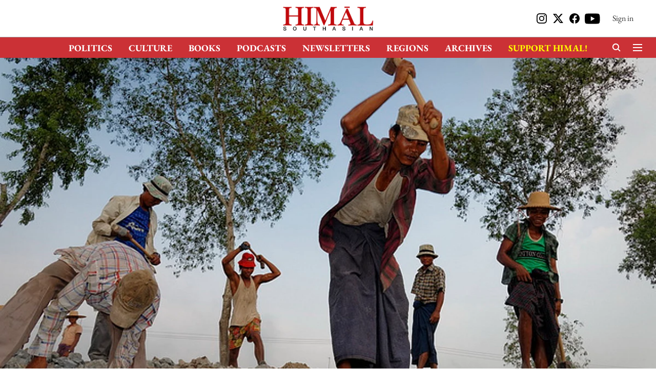

--- FILE ---
content_type: application/javascript; charset=UTF-8
request_url: https://www.himalmag.com/cdn-cgi/challenge-platform/scripts/jsd/main.js
body_size: 10038
content:
window._cf_chl_opt={AKGCx8:'b'};~function(K8,iw,ie,iR,id,iz,iX,io,K2,K4){K8=P,function(A,i,Kf,K7,K,b){for(Kf={A:518,i:408,K:394,b:424,G:465,O:431,g:635,n:416,l:380,s:440},K7=P,K=A();!![];)try{if(b=-parseInt(K7(Kf.A))/1+parseInt(K7(Kf.i))/2*(-parseInt(K7(Kf.K))/3)+parseInt(K7(Kf.b))/4+-parseInt(K7(Kf.G))/5*(parseInt(K7(Kf.O))/6)+parseInt(K7(Kf.g))/7+-parseInt(K7(Kf.n))/8+parseInt(K7(Kf.l))/9*(parseInt(K7(Kf.s))/10),b===i)break;else K.push(K.shift())}catch(G){K.push(K.shift())}}(C,225693),iw=this||self,ie=iw[K8(514)],iR={},iR[K8(412)]='o',iR[K8(450)]='s',iR[K8(632)]='u',iR[K8(391)]='z',iR[K8(503)]='n',iR[K8(600)]='I',iR[K8(624)]='b',id=iR,iw[K8(619)]=function(A,i,K,G,bA,bP,bq,KA,O,s,E,I,S,L,U){if(bA={A:658,i:580,K:620,b:617,G:387,O:538,g:387,n:606,l:406,s:528,E:528,I:522,m:534,S:529,L:457,c:513,v:643,U:588,V:535,J:479},bP={A:427,i:529,K:526,b:535},bq={A:437,i:459,K:603,b:625},KA=K8,O={'aIHNi':function(V,J){return V+J},'RPVjq':function(V,J){return J===V},'xyjCn':function(V,J){return J===V},'VeekJ':function(V,J,W,M){return V(J,W,M)},'gUpRl':function(V,J){return V(J)},'nEDRy':KA(bA.A),'XNYBP':function(V,J,W){return V(J,W)}},O[KA(bA.i)](null,i)||O[KA(bA.K)](void 0,i))return G;for(s=ik(i),A[KA(bA.b)][KA(bA.G)]&&(s=s[KA(bA.O)](A[KA(bA.b)][KA(bA.g)](i))),s=A[KA(bA.n)][KA(bA.l)]&&A[KA(bA.s)]?A[KA(bA.n)][KA(bA.l)](new A[(KA(bA.E))](s)):function(V,KK,J){for(KK=KA,V[KK(bP.A)](),J=0;J<V[KK(bP.i)];V[J+1]===V[J]?V[KK(bP.K)](O[KK(bP.b)](J,1),1):J+=1);return V}(s),E='nAsAaAb'.split('A'),E=E[KA(bA.I)][KA(bA.m)](E),I=0;I<s[KA(bA.S)];S=s[I],L=O[KA(bA.L)](iQ,A,i,S),O[KA(bA.c)](E,L)?(U=L==='s'&&!A[KA(bA.v)](i[S]),O[KA(bA.U)]===O[KA(bA.V)](K,S)?g(K+S,L):U||O[KA(bA.J)](g,K+S,i[S])):O[KA(bA.J)](g,K+S,L),I++);return G;function g(V,J,Ki){Ki=KA,Object[Ki(bq.A)][Ki(bq.i)][Ki(bq.K)](G,J)||(G[J]=[]),G[J][Ki(bq.b)](V)}},iz=K8(453)[K8(584)](';'),iX=iz[K8(522)][K8(534)](iz),iw[K8(472)]=function(A,i,bO,Kb,K,G,O,g,n){for(bO={A:527,i:648,K:529,b:475,G:529,O:501,g:549,n:625,l:488},Kb=K8,K={'CbgQH':function(l,s){return l<s},'yohwb':function(l,s){return s===l},'TjDcb':function(l,s){return l(s)}},G=Object[Kb(bO.A)](i),O=0;K[Kb(bO.i)](O,G[Kb(bO.K)]);O++)if(g=G[O],K[Kb(bO.b)]('f',g)&&(g='N'),A[g]){for(n=0;n<i[G[O]][Kb(bO.G)];-1===A[g][Kb(bO.O)](i[G[O]][n])&&(K[Kb(bO.g)](iX,i[G[O]][n])||A[g][Kb(bO.n)]('o.'+i[G[O]][n])),n++);}else A[g]=i[G[O]][Kb(bO.l)](function(s){return'o.'+s})},io=null,K2=K1(),K4=function(GB,Gx,Ga,Gf,GH,Gp,Gz,GZ,KW,i,K,b,G){return GB={A:521,i:560,K:646,b:489,G:414,O:444},Gx={A:484,i:525,K:605,b:482,G:634,O:630,g:625,n:495,l:563,s:480,E:484,I:634,m:418,S:392,L:531,c:583,v:615,U:625,V:626},Ga={A:403,i:438,K:489,b:589,G:495,O:529,g:602,n:540},Gf={A:633,i:582,K:492},GH={A:467},Gp={A:474,i:563,K:529,b:615,G:437,O:459,g:603,n:459,l:437,s:492,E:625,I:630,m:601,S:536,L:654,c:625,v:456,U:454,V:645,J:579,W:492,M:533,Y:429,j:569,F:452,D:507,T:558,y:558,e:384,R:603,d:501,Z:565,Q:484,k:405,z:542,X:539,o:603,H:531,f:664,N:576,a:643,x:496,B:658,h:478,C0:477,C1:435,C2:524,C3:480,C4:625,C5:634,C6:598,C7:654,C8:625,C9:568,CC:654,Cq:618,CP:625,CA:482,Ci:563,CK:397,Cb:651,CG:491,CO:591,Cg:550,Cn:625,Cl:495,Cs:625,CE:392},Gz={A:626},GZ={A:398,i:615},KW=K8,i={'VZZhK':function(O,g){return O+g},'uhwVD':function(O,g){return O+g},'LaKnj':function(O,g){return O==g},'vRhAO':function(O,g){return O<g},'CfuQX':function(O,g){return O(g)},'HFtfl':function(O,g){return O<<g},'SqjJR':function(O,g){return O==g},'khbyS':function(O,g){return O-g},'haqFI':KW(GB.A),'LEXEI':function(O,g){return O|g},'dwzzU':function(O,g){return O<<g},'oqoNh':function(O,g){return O>g},'zWlSk':function(O,g){return g|O},'tWzTM':function(O,g){return O<<g},'fiYFA':function(O,g){return g&O},'gIbZs':function(O,g){return O(g)},'Zfpqs':function(O,g){return O==g},'mtghH':function(O,g){return O(g)},'ZKgMS':function(O,g){return O!==g},'DzasD':function(O,g){return O===g},'zxfSs':KW(GB.i),'iTnQT':KW(GB.K),'hJfCi':function(O,g){return O>g},'HEJOv':function(O,g){return O==g},'dWuqV':function(O,g){return O-g},'kfJPC':function(O,g){return O(g)},'ziqWY':function(O,g){return O&g},'RcaaX':function(O,g){return O<<g},'cAeZc':function(O,g){return O==g},'uEfhQ':function(O,g){return g==O},'BJsUl':function(O,g){return O|g},'GoWHC':function(O,g){return g==O},'YjadE':function(O,g){return O<<g},'ZwFeT':function(O,g){return O&g},'KKcFy':function(O,g){return O-g},'tlknz':function(O,g){return g==O},'odfbG':function(O){return O()},'BiVnP':function(O,g){return g===O},'PtrSc':KW(GB.b),'hTnoA':function(O,g){return g*O},'OSmKf':function(O,g){return g&O},'vyXiw':function(O,g){return O-g}},K=String[KW(GB.G)],b={'h':function(O){return O==null?'':b.g(O,6,function(n,KM){return KM=P,KM(GZ.A)[KM(GZ.i)](n)})},'g':function(O,s,E,GX,KF,I,S,L,U,V,J,W,M,Y,j,F,D,z,T,y,R){if(GX={A:583},KF=KW,I={'bUNBn':function(Z,Q){return Z===Q},'pSgbg':function(Z,Q,KY){return KY=P,i[KY(Gz.A)](Z,Q)},'URgAn':function(Z,Q,Kj){return Kj=P,i[Kj(GX.A)](Z,Q)}},i[KF(Gp.A)](null,O))return'';for(L={},U={},V='',J=2,W=3,M=2,Y=[],j=0,F=0,D=0;i[KF(Gp.i)](D,O[KF(Gp.K)]);D+=1)if(T=O[KF(Gp.b)](D),Object[KF(Gp.G)][KF(Gp.O)][KF(Gp.g)](L,T)||(L[T]=W++,U[T]=!0),y=V+T,Object[KF(Gp.G)][KF(Gp.n)][KF(Gp.g)](L,y))V=y;else{if(Object[KF(Gp.l)][KF(Gp.n)][KF(Gp.g)](U,V)){if(256>V[KF(Gp.s)](0)){for(S=0;S<M;j<<=1,s-1==F?(F=0,Y[KF(Gp.E)](i[KF(Gp.I)](E,j)),j=0):F++,S++);for(R=V[KF(Gp.s)](0),S=0;8>S;j=i[KF(Gp.m)](j,1)|1&R,i[KF(Gp.S)](F,i[KF(Gp.L)](s,1))?(F=0,Y[KF(Gp.c)](E(j)),j=0):F++,R>>=1,S++);}else if(i[KF(Gp.v)]!==KF(Gp.U)){for(R=1,S=0;i[KF(Gp.i)](S,M);j=i[KF(Gp.V)](i[KF(Gp.J)](j,1),R),F==s-1?(F=0,Y[KF(Gp.E)](E(j)),j=0):F++,R=0,S++);for(R=V[KF(Gp.W)](0),S=0;i[KF(Gp.M)](16,S);j=i[KF(Gp.Y)](i[KF(Gp.j)](j,1),i[KF(Gp.F)](R,1)),F==s-1?(F=0,Y[KF(Gp.c)](i[KF(Gp.D)](E,j)),j=0):F++,R>>=1,S++);}else return G instanceof O[KF(Gp.T)]&&0<s[KF(Gp.y)][KF(Gp.l)][KF(Gp.e)][KF(Gp.R)](J)[KF(Gp.d)](KF(Gp.Z));J--,0==J&&(J=Math[KF(Gp.Q)](2,M),M++),delete U[V]}else for(R=L[V],S=0;S<M;j=i[KF(Gp.V)](j<<1,1&R),i[KF(Gp.k)](F,i[KF(Gp.L)](s,1))?(F=0,Y[KF(Gp.E)](i[KF(Gp.z)](E,j)),j=0):F++,R>>=1,S++);V=(J--,J==0&&(J=Math[KF(Gp.Q)](2,M),M++),L[y]=W++,String(T))}if(i[KF(Gp.X)]('',V)){if(Object[KF(Gp.G)][KF(Gp.n)][KF(Gp.o)](U,V)){if(i[KF(Gp.H)](i[KF(Gp.f)],i[KF(Gp.N)]))z=S==='s'&&!z[KF(Gp.a)](U[V]),I[KF(Gp.x)](KF(Gp.B),J+W)?M(I[KF(Gp.h)](Y,j),F):z||D(I[KF(Gp.C0)](T,y),M[R]);else{if(i[KF(Gp.C1)](256,V[KF(Gp.W)](0))){for(S=0;i[KF(Gp.i)](S,M);j<<=1,i[KF(Gp.C2)](F,i[KF(Gp.C3)](s,1))?(F=0,Y[KF(Gp.C4)](i[KF(Gp.C5)](E,j)),j=0):F++,S++);for(R=V[KF(Gp.s)](0),S=0;8>S;j=j<<1.25|i[KF(Gp.C6)](R,1),F==i[KF(Gp.C7)](s,1)?(F=0,Y[KF(Gp.C8)](E(j)),j=0):F++,R>>=1,S++);}else{for(R=1,S=0;S<M;j=i[KF(Gp.C9)](j,1)|R,F==i[KF(Gp.CC)](s,1)?(F=0,Y[KF(Gp.c)](E(j)),j=0):F++,R=0,S++);for(R=V[KF(Gp.W)](0),S=0;16>S;j=j<<1.27|i[KF(Gp.F)](R,1),i[KF(Gp.Cq)](F,i[KF(Gp.C3)](s,1))?(F=0,Y[KF(Gp.CP)](E(j)),j=0):F++,R>>=1,S++);}J--,i[KF(Gp.CA)](0,J)&&(J=Math[KF(Gp.Q)](2,M),M++),delete U[V]}}else for(R=L[V],S=0;i[KF(Gp.Ci)](S,M);j=i[KF(Gp.CK)](j<<1,R&1),i[KF(Gp.Cb)](F,s-1)?(F=0,Y[KF(Gp.c)](E(j)),j=0):F++,R>>=1,S++);J--,0==J&&M++}for(R=2,S=0;S<M;j=i[KF(Gp.CG)](j,1)|i[KF(Gp.CO)](R,1),F==i[KF(Gp.Cg)](s,1)?(F=0,Y[KF(Gp.Cn)](i[KF(Gp.z)](E,j)),j=0):F++,R>>=1,S++);for(;;)if(j<<=1,i[KF(Gp.Cl)](F,s-1)){Y[KF(Gp.Cs)](E(j));break}else F++;return Y[KF(Gp.CE)]('')},'j':function(O,KD,g,GN,l){if(KD=KW,g={'IhGQQ':KD(Ga.A),'VkIat':function(n,l){return n(l)},'kkpFc':function(n,KT){return KT=KD,i[KT(GH.A)](n)}},i[KD(Ga.i)](KD(Ga.K),i[KD(Ga.b)]))return O==null?'':i[KD(Ga.G)]('',O)?null:b.i(O[KD(Ga.O)],32768,function(n,Kr){return Kr=KD,Kr(Gf.A)===Kr(Gf.i)?null:O[Kr(Gf.K)](n)});else GN={A:614,i:426},l=g[KD(Ga.g)](g),n(l.r,function(U,Ky){Ky=KD,typeof m===g[Ky(GN.A)]&&g[Ky(GN.i)](c,U),L()}),l.e&&m(KD(Ga.n),l.e)},'i':function(O,s,E,Kw,I,S,L,U,V,J,W,M,Y,j,F,D,y,T){for(Kw=KW,I=[],S=4,L=4,U=3,V=[],M=E(0),Y=s,j=1,J=0;3>J;I[J]=J,J+=1);for(F=0,D=Math[Kw(Gx.A)](2,2),W=1;D!=W;T=M&Y,Y>>=1,0==Y&&(Y=s,M=E(j++)),F|=i[Kw(Gx.i)](0<T?1:0,W),W<<=1);switch(F){case 0:for(F=0,D=Math[Kw(Gx.A)](2,8),W=1;W!=D;T=i[Kw(Gx.K)](M,Y),Y>>=1,i[Kw(Gx.b)](0,Y)&&(Y=s,M=E(j++)),F|=(0<T?1:0)*W,W<<=1);y=i[Kw(Gx.G)](K,F);break;case 1:for(F=0,D=Math[Kw(Gx.A)](2,16),W=1;W!=D;T=Y&M,Y>>=1,0==Y&&(Y=s,M=E(j++)),F|=W*(0<T?1:0),W<<=1);y=i[Kw(Gx.O)](K,F);break;case 2:return''}for(J=I[3]=y,V[Kw(Gx.g)](y);;){if(j>O)return'';for(F=0,D=Math[Kw(Gx.A)](2,U),W=1;W!=D;T=Y&M,Y>>=1,i[Kw(Gx.n)](0,Y)&&(Y=s,M=E(j++)),F|=(0<T?1:0)*W,W<<=1);switch(y=F){case 0:for(F=0,D=Math[Kw(Gx.A)](2,8),W=1;D!=W;T=Y&M,Y>>=1,Y==0&&(Y=s,M=E(j++)),F|=i[Kw(Gx.i)](i[Kw(Gx.l)](0,T)?1:0,W),W<<=1);I[L++]=K(F),y=i[Kw(Gx.s)](L,1),S--;break;case 1:for(F=0,D=Math[Kw(Gx.E)](2,16),W=1;D!=W;T=M&Y,Y>>=1,0==Y&&(Y=s,M=E(j++)),F|=W*(0<T?1:0),W<<=1);I[L++]=i[Kw(Gx.I)](K,F),y=i[Kw(Gx.m)](L,1),S--;break;case 2:return V[Kw(Gx.S)]('')}if(0==S&&(S=Math[Kw(Gx.E)](2,U),U++),I[y])y=I[y];else if(i[Kw(Gx.L)](y,L))y=i[Kw(Gx.c)](J,J[Kw(Gx.v)](0));else return null;V[Kw(Gx.U)](y),I[L++]=i[Kw(Gx.V)](J,y[Kw(Gx.v)](0)),S--,J=y,S==0&&(S=Math[Kw(Gx.A)](2,U),U++)}}},G={},G[KW(GB.O)]=b.h,G}(),K5();function P(q,A,i,K){return q=q-378,i=C(),K=i[q],K}function ik(i,b4,KP,K,G,O){for(b4={A:494,i:538,K:527,b:447},KP=K8,K={},K[KP(b4.A)]=function(g,n){return n!==g},G=K,O=[];G[KP(b4.A)](null,i);O=O[KP(b4.i)](Object[KP(b4.K)](i)),i=Object[KP(b4.b)](i));return O}function iN(bW,Kn,A,i,G,O,g,K){if(bW={A:512,i:393,K:503,b:401,G:610,O:468,g:455,n:643,l:658,s:647,E:420,I:410},Kn=K8,A={'GiYTX':function(b,G){return b(G)},'DUbpc':function(b,G,O){return b(G,O)},'ROuAR':function(b,G,O){return b(G,O)},'kCFgO':Kn(bW.A),'cByhE':Kn(bW.i),'ztcOu':Kn(bW.K)},i=iw[Kn(bW.b)],!i){if(A[Kn(bW.G)]!==A[Kn(bW.O)])return null;else(G=g[U],O=V(J,W,G),A[Kn(bW.g)](M,O))?(g='s'===O&&!Q[Kn(bW.n)](G[G]),Kn(bW.l)===z+G?A[Kn(bW.s)](X,o+G,O):g||A[Kn(bW.E)](H,f+G,N[G])):d(Z+G,O)}return K=i.i,typeof K!==A[Kn(bW.I)]||K<30?null:K}function K1(G4,KV){return G4={A:530,i:530},KV=K8,crypto&&crypto[KV(G4.A)]?crypto[KV(G4.i)]():''}function iQ(i,K,G,b2,b0,KC,O,g,n,l){g=(b2={A:523,i:629,K:517,b:613,G:516,O:425,g:412,n:656,l:653,s:386,E:517,I:523,m:458,S:516,L:629,c:403,v:665,U:439,V:629,J:606,W:402,M:629},b0={A:398,i:615},KC=K8,O={},O[KC(b2.A)]=function(s,E){return s<E},O[KC(b2.i)]=function(s,E){return s==E},O[KC(b2.K)]=KC(b2.b),O[KC(b2.G)]=function(s,E){return s==E},O[KC(b2.O)]=KC(b2.g),O[KC(b2.n)]=function(s,E){return E===s},O[KC(b2.l)]=KC(b2.s),O);try{n=K[G]}catch(s){return g[KC(b2.K)]===g[KC(b2.E)]?'i':g[KC(b2.I)](K[KC(b2.m)](),i)}if(g[KC(b2.G)](null,n))return void 0===n?'u':'x';if(g[KC(b2.S)](g[KC(b2.O)],typeof n))try{if(g[KC(b2.L)](KC(b2.c),typeof n[KC(b2.v)]))return g[KC(b2.n)](g[KC(b2.l)],KC(b2.U))?g[KC(b2.V)](null,i)?'':G.g(O,6,function(m,Kq){return Kq=KC,Kq(b0.A)[Kq(b0.i)](m)}):(n[KC(b2.v)](function(){}),'p')}catch(m){}return i[KC(b2.J)][KC(b2.W)](n)?'a':n===i[KC(b2.J)]?'D':n===!0?'T':!1===n?'F':(l=typeof n,g[KC(b2.M)](KC(b2.c),l)?iZ(i,n)?'N':'f':id[l]||'?')}function K5(Og,OO,Ob,OK,OA,OC,O5,Ke,A,i,K,b,G){if(Og={A:562,i:657,K:389,b:401,G:433,O:399,g:594,n:443,l:443,s:566,E:519,I:660,m:586,S:557,L:508,c:597,v:636,U:381},OO={A:566,i:399,K:657,b:508},Ob={A:434,i:566,K:433,b:419,G:631},OK={A:433,i:555,K:555,b:492,G:585,O:451,g:625,n:481,l:400,s:604,E:649,I:445,m:625,S:492,L:609,c:625,v:460,U:484},OA={A:611},OC={A:597},O5={A:639},Ke=K8,A={'BaJFj':function(O){return O()},'DPwCy':function(O,g){return g!==O},'mmTfI':function(O,g){return O<g},'JVKVD':function(O,g){return O-g},'fdTMo':function(O,g){return O(g)},'oapKG':function(O,g){return O(g)},'XkkvZ':function(O,g){return g==O},'eyQyy':Ke(Og.A),'TnYlv':Ke(Og.i),'sRHDb':Ke(Og.K)},i=iw[Ke(Og.b)],!i)return;if(!ih())return;(K=![],b=function(OP,O7,O6,KX,O){if(OP={A:486},O7={A:611},O6={A:577},KX=Ke,O={'NWjeP':function(g,n,KR){return KR=P,A[KR(O5.A)](g,n)},'fqYlE':function(g,n,Kd){return Kd=P,A[Kd(O6.A)](g,n)},'ZzdiM':function(g,n,KZ){return KZ=P,A[KZ(O7.A)](g,n)},'KkubJ':function(g,n){return n|g},'XiVoK':function(g,n){return g==n},'pyvKE':function(g,n,KQ){return KQ=P,A[KQ(OC.A)](g,n)},'ZiYcI':function(g,n){return g<<n},'QYivY':function(g,n,Kk){return Kk=P,A[Kk(OP.A)](g,n)},'hPJDw':function(g,n,Kz){return Kz=P,A[Kz(OA.A)](g,n)}},KX(Ob.A)!==KX(Ob.A)){if(!g){if(m=!![],!A[KX(Ob.i)](S))return;L(function(W){U(V,W)})}}else if(!K){if(A[KX(Ob.K)](A[KX(Ob.b)],KX(Ob.G))){if(K=!![],!ih())return;iH(function(n,Kp){if(Kp=KX,A[Kp(OK.A)](Kp(OK.i),Kp(OK.K))){if(256>Cc[Kp(OK.b)](0)){for(qT=0;O[Kp(OK.G)](qr,qy);qe<<=1,qR==O[Kp(OK.O)](qd,1)?(qZ=0,qQ[Kp(OK.g)](O[Kp(OK.n)](qk,qz)),qX=0):qp++,qw++);for(qo=qH[Kp(OK.b)](0),qf=0;8>qN;qx=O[Kp(OK.l)](qB<<1.85,qu&1.32),O[Kp(OK.s)](qh,O[Kp(OK.O)](P0,1))?(P1=0,P2[Kp(OK.g)](O[Kp(OK.E)](P3,P4)),P5=0):P6++,P7>>=1,qa++);}else{for(P8=1,P9=0;O[Kp(OK.G)](PC,Pq);PA=O[Kp(OK.I)](Pi,1)|PK,PG-1==Pb?(PO=0,Pg[Kp(OK.m)](Pn(Pl)),Ps=0):PE++,PI=0,PP++);for(Pm=Pt[Kp(OK.S)](0),PS=0;16>PL;Pv=PU<<1.7|PV&1.82,O[Kp(OK.L)](PJ,PW-1)?(PM=0,PY[Kp(OK.c)](O[Kp(OK.v)](Pj,PF)),PD=0):PT++,Pr>>=1,Pc++);}qV--,0==qJ&&(qW=qM[Kp(OK.U)](2,qY),qj++),delete qF[qD]}else K6(i,n)})}else b=G[O]}},A[Ke(Og.G)](ie[Ke(Og.O)],A[Ke(Og.g)]))?Ke(Og.n)!==Ke(Og.l)?i():A[Ke(Og.s)](b):iw[Ke(Og.E)]?ie[Ke(Og.E)](A[Ke(Og.I)],b):Ke(Og.m)!==Ke(Og.S)?(G=ie[Ke(Og.L)]||function(){},ie[Ke(Og.L)]=function(Ko){Ko=Ke,A[Ko(OO.A)](G),ie[Ko(OO.i)]!==Ko(OO.K)&&(ie[Ko(OO.b)]=G,A[Ko(OO.A)](b))}):A[Ke(Og.c)](K,Ke(Og.v)+b[Ke(Og.U)])}function K0(A,i,G3,G2,G1,bN,bp,Km,K,b,G,O){G3={A:622,i:666,K:441,b:401,G:559,O:655,g:637,n:574,l:500,s:537,E:473,I:385,m:462,S:476,L:593,c:379,v:662,U:493,V:421,J:421,W:499,M:421,Y:499,j:642,F:444,D:567},G2={A:471},G1={A:436,i:628,K:628,b:396,G:381,O:381,g:509,n:592,l:578,s:659,E:537,I:636,m:381,S:627,L:584,c:510,v:437,U:459,V:603,J:492,W:428,M:608,Y:625,j:545,F:590,D:625,T:571,y:625,e:515,R:573,d:625,Z:484,Q:430,k:573,z:502,X:608,o:502,H:484},bN={A:659},bp={A:593},Km=K8,K={'ZISVS':function(g,n){return g(n)},'GBjOM':function(g,n){return g>n},'LdnHP':function(g,n){return n|g},'uxJqS':function(g,n){return g>=n},'wAYuX':function(g,n){return g+n},'pJmuf':Km(G3.A),'dPiur':Km(G3.i),'SMaYH':Km(G3.K)},b=iw[Km(G3.b)],console[Km(G3.G)](iw[Km(G3.O)]),G=new iw[(Km(G3.g))](),G[Km(G3.n)](K[Km(G3.l)],K[Km(G3.s)](Km(G3.E),iw[Km(G3.O)][Km(G3.I)])+K[Km(G3.m)]+b.r),b[Km(G3.S)]&&(G[Km(G3.L)]=5e3,G[Km(G3.c)]=function(Kt){Kt=Km,i(Kt(bp.A))}),G[Km(G3.v)]=function(bh,bB,KS,g,l,s,E,I){if(bh={A:506},bB={A:487},KS=Km,g={'slMMF':KS(G1.A),'cbMSi':function(n,l){return n(l)},'jtbTO':function(n,l){return n<l},'frouG':function(n,l){return n-l},'iBCZg':function(n,l,KL){return KL=KS,K[KL(bN.A)](n,l)},'hLAAF':function(n,l){return l&n},'kTtDS':function(n,l){return n|l},'UMcCS':function(n,l,Kc){return Kc=KS,K[Kc(bB.A)](n,l)},'gNFVm':function(n,l){return n&l},'OsecP':function(n,l,Kv){return Kv=KS,K[Kv(bh.A)](n,l)},'bRXSy':function(n,l){return l==n}},KS(G1.i)===KS(G1.K)){if(K[KS(G1.b)](G[KS(G1.G)],200)&&G[KS(G1.O)]<300){if(KS(G1.g)!==KS(G1.n))i(KS(G1.l));else return l={},l.r={},l.e=i,l}else K[KS(G1.s)](i,K[KS(G1.E)](KS(G1.I),G[KS(G1.m)]))}else for(s=g[KS(G1.S)][KS(G1.L)]('|'),E=0;!![];){switch(s[E++]){case'0':Pb[PG]=PO++;continue;case'1':PC--;continue;case'2':Pg=g[KS(G1.c)](Pn,Pl);continue;case'3':if(CX[KS(G1.v)][KS(G1.U)][KS(G1.V)](Cp,Co)){if(256>Ps[KS(G1.J)](0)){for(AI=0;g[KS(G1.W)](Am,At);AL<<=1,Ac==g[KS(G1.M)](Av,1)?(AU=0,AV[KS(G1.Y)](g[KS(G1.j)](AJ,AW)),AM=0):AY++,AS++);for(I=Aj[KS(G1.J)](0),AF=0;8>AD;Ar=Ay<<1|g[KS(G1.F)](I,1),Aw==Ae-1?(AR=0,Ad[KS(G1.D)](AZ(AQ)),Ak=0):Az++,I>>=1,AT++);}else{for(I=1,AX=0;Ap<Ao;Af=g[KS(G1.T)](AN<<1,I),Aa==Ax-1?(AB=0,Au[KS(G1.y)](Ah(i0)),i1=0):i2++,I=0,AH++);for(I=i3[KS(G1.J)](0),i4=0;g[KS(G1.e)](16,i5);i7=i8<<1.7|g[KS(G1.R)](I,1),i9==iC-1?(iq=0,iP[KS(G1.d)](iA(ii)),iK=0):ib++,I>>=1,i6++);}Ab--,AG==0&&(AO=Ag[KS(G1.Z)](2,An),Al++),delete As[AE]}else for(I=qN[qa],qx=0;qB<qu;P0=g[KS(G1.Q)](P1<<1.6,g[KS(G1.k)](I,1)),g[KS(G1.z)](P2,g[KS(G1.X)](P3,1))?(P4=0,P5[KS(G1.D)](P6(P7)),P8=0):P9++,I>>=1,qh++);continue;case'4':g[KS(G1.o)](0,Pq)&&(PP=PA[KS(G1.H)](2,Pi),PK++);continue}break}},G[Km(G3.U)]=function(KU){KU=Km,i(K[KU(G2.A)])},O={'t':iu(),'lhr':ie[Km(G3.V)]&&ie[Km(G3.J)][Km(G3.W)]?ie[Km(G3.M)][Km(G3.Y)]:'','api':b[Km(G3.S)]?!![]:![],'c':ia(),'payload':A},G[Km(G3.j)](K4[Km(G3.F)](JSON[Km(G3.D)](O)))}function ip(bI,KG,K,b,G,O,g,E,I,m,n){K=(bI={A:581,i:511,K:449,b:575,G:404,O:552,g:470,n:652,l:595,s:644,E:599,I:448,m:551,S:556,L:382,c:461,v:595,U:663,V:504,J:561,W:417,M:570,Y:415,j:485},KG=K8,{'zzrui':function(l){return l()},'HRKvN':function(l,s){return l-s},'itpxX':KG(bI.A),'DhlcJ':function(l,s,E,I,m){return l(s,E,I,m)},'nzGgz':function(l,s,E,I,m){return l(s,E,I,m)},'mFUav':KG(bI.i),'Mcadw':function(l,s){return s!==l},'QaKQc':KG(bI.K)});try{return b=ie[KG(bI.b)](K[KG(bI.G)]),b[KG(bI.O)]=KG(bI.g),b[KG(bI.n)]='-1',ie[KG(bI.l)][KG(bI.s)](b),G=b[KG(bI.E)],O={},O=K[KG(bI.I)](pRIb1,G,G,'',O),O=K[KG(bI.m)](pRIb1,G,G[KG(bI.S)]||G[KG(bI.L)],'n.',O),O=pRIb1(G,b[K[KG(bI.c)]],'d.',O),ie[KG(bI.v)][KG(bI.U)](b),g={},g.r=O,g.e=null,g}catch(l){return K[KG(bI.V)](K[KG(bI.J)],KG(bI.K))?(E=3600,I=K[KG(bI.W)](b),m=G[KG(bI.M)](O[KG(bI.Y)]()/1e3),K[KG(bI.j)](m,I)>E?![]:!![]):(n={},n.r={},n.e=l,n)}}function K6(b,G,Ol,KH,O,g,n,l){if(Ol={A:483,i:389,K:640,b:464,G:578,O:544,g:554,n:667,l:423,s:476,E:640,I:464,m:519,S:641,L:596,c:548,v:395,U:587,V:667,J:548,W:553,M:541,Y:587},KH=K8,O={},O[KH(Ol.A)]=KH(Ol.i),O[KH(Ol.K)]=function(s,E){return E===s},O[KH(Ol.b)]=KH(Ol.G),O[KH(Ol.O)]=KH(Ol.g),O[KH(Ol.n)]=KH(Ol.l),g=O,!b[KH(Ol.s)])return;g[KH(Ol.E)](G,g[KH(Ol.I)])?g[KH(Ol.O)]!==KH(Ol.g)?l[KH(Ol.m)](g[KH(Ol.A)],b):(n={},n[KH(Ol.S)]=KH(Ol.l),n[KH(Ol.L)]=b.r,n[KH(Ol.c)]=g[KH(Ol.b)],iw[KH(Ol.v)][KH(Ol.U)](n,'*')):(l={},l[KH(Ol.S)]=g[KH(Ol.V)],l[KH(Ol.L)]=b.r,l[KH(Ol.J)]=KH(Ol.W),l[KH(Ol.M)]=G,iw[KH(Ol.v)][KH(Ol.Y)](l,'*'))}function C(Os){return Os='UMcCS,jOSHa,GRRvZ,321128KbIxcv,addEventListener,AdeF3,rIYnG,includes,hNIKQ,HEJOv,hTnoA,splice,keys,Set,length,randomUUID,DzasD,RAbfu,oqoNh,bind,aIHNi,SqjJR,wAYuX,concat,ZKgMS,error on cf_chl_props,detail,mtghH,iALTW,vqihH,iBCZg,/invisible/jsd,pyaoB,event,TjDcb,KKcFy,nzGgz,style,error,OVqeu,vONti,clientInformation,yJOiE,Function,log,ecgRT,QaKQc,riUqb,vRhAO,jsd,[native code],BaJFj,stringify,RcaaX,tWzTM,floor,kTtDS,YsJkQ,gNFVm,open,createElement,iTnQT,JVKVD,success,dwzzU,RPVjq,iframe,rrvNY,uhwVD,split,NWjeP,RSnJE,postMessage,nEDRy,PtrSc,hLAAF,ZwFeT,OfmEr,timeout,TnYlv,body,sid,oapKG,ziqWY,contentWindow,bigint,HFtfl,kkpFc,call,XiVoK,OSmKf,Array,CnwA5,frouG,QYivY,kCFgO,fdTMo,errorInfoObject,mEjzp,IhGQQ,charAt,RSynl,Object,cAeZc,pRIb1,xyjCn,/b/ov1/0.4801564055028872:1769599528:nUzVFK73QbupWFT5jMtt4WF-jBIUInyyhbbB7xtVc_c/,xhr-error,tLFcN,boolean,push,VZZhK,slMMF,BScLq,uFFGM,CfuQX,qxjJo,undefined,vCnSJ,kfJPC,1863001wrmitI,http-code:,XMLHttpRequest,KnaKf,mmTfI,WLIFF,source,send,isNaN,appendChild,LEXEI,APwTk,DUbpc,CbgQH,pyvKE,uUEqR,GoWHC,tabIndex,eIpll,khbyS,_cf_chl_opt,dpiGG,loading,d.cookie,ZISVS,sRHDb,AOfeR,onload,removeChild,zxfSs,catch,POST,Beryh,wUaer,ontimeout,332307ITXnwX,status,navigator,Rxump,toString,AKGCx8,Tzqfe,getOwnPropertyNames,jmdtJ,DOMContentLoaded,OFmDc,symbol,join,eiwVK,6WnFGjr,parent,uxJqS,BJsUl,7p9wRW5j-DgPx1Ce$FQNXL3AzGlc0EYraJSv4kot+Vd6msiUynhZOMKBbHI28qufT,readyState,KkubJ,__CF$cv$params,isArray,function,itpxX,Zfpqs,from,aUjz8,74374fbfJtB,eXANt,ztcOu,TYlZ6,object,chctx,fromCharCode,now,739760mLrDaP,zzrui,vyXiw,eyQyy,ROuAR,location,DhpGe,cloudflare-invisible,357684pIeZBf,tOKah,VkIat,sort,jtbTO,zWlSk,OsecP,731388aLvqkp,SSTpq3,DPwCy,RESrv,hJfCi,3|1|4|0|2,prototype,BiVnP,VoyxV,130XkjRwk,/jsd/oneshot/d251aa49a8a3/0.4801564055028872:1769599528:nUzVFK73QbupWFT5jMtt4WF-jBIUInyyhbbB7xtVc_c/,JBxy9,oWJng,iRZQEEPl,ZiYcI,FLdlz,getPrototypeOf,DhlcJ,hUdRc,string,fqYlE,fiYFA,_cf_chl_opt;JJgc4;PJAn2;kJOnV9;IWJi4;OHeaY1;DqMg0;FKmRv9;LpvFx1;cAdz2;PqBHf2;nFZCC5;ddwW5;pRIb1;rxvNi8;RrrrA2;erHi9,nxOba,GiYTX,haqFI,VeekJ,random,hasOwnProperty,hPJDw,mFUav,SMaYH,LRmiB4,PXBEF,5vGSbDS,sFklE,odfbG,cByhE,qFQsU,display: none,pJmuf,rxvNi8,/cdn-cgi/challenge-platform/h/,LaKnj,yohwb,api,URgAn,pSgbg,XNYBP,dWuqV,ZzdiM,uEfhQ,qvqwp,pow,HRKvN,XkkvZ,GBjOM,map,Kcwpd,rFxjs,YjadE,charCodeAt,onerror,SAmOz,tlknz,bUNBn,DvutE,pkLOA2,href,dPiur,indexOf,bRXSy,number,Mcadw,PcIlX,LdnHP,gIbZs,onreadystatechange,DsepY,cbMSi,contentDocument,zfRbv,gUpRl,document'.split(','),C=function(){return Os},C()}function iZ(i,K,Ka,K9,G,O){return Ka={A:616,i:558,K:558,b:437,G:384,O:603,g:501,n:565},K9=K8,G={},G[K9(Ka.A)]=function(g,n){return g<n},O=G,K instanceof i[K9(Ka.i)]&&O[K9(Ka.A)](0,i[K9(Ka.K)][K9(Ka.b)][K9(Ka.G)][K9(Ka.O)](K)[K9(Ka.g)](K9(Ka.n)))}function ix(bT,Kl,A,i){if(bT={A:623,i:466,K:505},Kl=K8,A={'tLFcN':function(K,b){return K(b)},'sFklE':function(K,b,G){return K(b,G)},'PcIlX':function(K,b){return b*K}},i=iN(),i===null)return;io=(io&&A[Kl(bT.A)](clearTimeout,io),A[Kl(bT.i)](setTimeout,function(){iH()},A[Kl(bT.K)](i,1e3)))}function iH(A,bv,bc,KO,i,K){bv={A:378,i:650,K:390,b:540},bc={A:638,i:409,K:378,b:492,G:543,O:403},KO=K8,i={'KnaKf':function(b,G){return G!==b},'eXANt':KO(bv.A),'iALTW':function(b,G){return b===G},'uUEqR':function(b){return b()},'OFmDc':function(b,G,O){return b(G,O)}},K=i[KO(bv.i)](ip),i[KO(bv.K)](K0,K.r,function(b,Kg){if(Kg=KO,i[Kg(bc.A)](i[Kg(bc.i)],Kg(bc.K)))return K[Kg(bc.b)](b);else i[Kg(bc.G)](typeof A,Kg(bc.O))&&A(b),ix()}),K.e&&K3(KO(bv.b),K.e)}function iB(A,br,Ks){return br={A:458},Ks=K8,Math[Ks(br.A)]()<A}function ia(){return iN()!==null}function K3(G,O,G8,KJ,g,n,l,s,E,I,m,S,L,c){if(G8={A:388,i:422,K:532,b:572,G:446,O:621,g:661,n:546,l:469,s:564,E:490,I:520,m:411,S:401,L:532,c:532,v:473,U:655,V:385,J:446,W:637,M:574,Y:666,j:593,F:379,D:607,T:655,y:432,e:655,R:432,d:463,Z:655,Q:463,k:498,z:655,X:407,o:442,H:612,f:413,N:641,a:642,x:444},KJ=K8,g={},g[KJ(G8.A)]=KJ(G8.i),g[KJ(G8.K)]=function(v,U){return v+U},g[KJ(G8.b)]=function(v,U){return v+U},g[KJ(G8.G)]=KJ(G8.O),g[KJ(G8.g)]=KJ(G8.n),g[KJ(G8.l)]=KJ(G8.s),n=g,!iB(0))return n[KJ(G8.A)]===KJ(G8.E)?![]:![];s=(l={},l[KJ(G8.I)]=G,l[KJ(G8.m)]=O,l);try{E=iw[KJ(G8.S)],I=n[KJ(G8.K)](n[KJ(G8.L)](n[KJ(G8.c)](n[KJ(G8.b)](KJ(G8.v),iw[KJ(G8.U)][KJ(G8.V)]),n[KJ(G8.J)]),E.r),n[KJ(G8.g)]),m=new iw[(KJ(G8.W))](),m[KJ(G8.M)](KJ(G8.Y),I),m[KJ(G8.j)]=2500,m[KJ(G8.F)]=function(){},S={},S[KJ(G8.D)]=iw[KJ(G8.T)][KJ(G8.D)],S[KJ(G8.y)]=iw[KJ(G8.e)][KJ(G8.R)],S[KJ(G8.d)]=iw[KJ(G8.Z)][KJ(G8.Q)],S[KJ(G8.k)]=iw[KJ(G8.z)][KJ(G8.X)],S[KJ(G8.o)]=K2,L=S,c={},c[KJ(G8.H)]=s,c[KJ(G8.f)]=L,c[KJ(G8.N)]=n[KJ(G8.l)],m[KJ(G8.a)](K4[KJ(G8.x)](c))}catch(U){}}function iu(bw,KE,A,i){return bw={A:401,i:570,K:547},KE=K8,A={'pyaoB':function(K,b){return K(b)}},i=iw[KE(bw.A)],Math[KE(bw.i)](+A[KE(bw.K)](atob,i.t))}function ih(bd,KI,i,K,b,G,O){return bd={A:497,i:383,K:570,b:415},KI=K8,i={},i[KI(bd.A)]=function(g,n){return g/n},i[KI(bd.i)]=function(g,n){return g>n},K=i,b=3600,G=iu(),O=Math[KI(bd.K)](K[KI(bd.A)](Date[KI(bd.b)](),1e3)),K[KI(bd.i)](O-G,b)?![]:!![]}}()